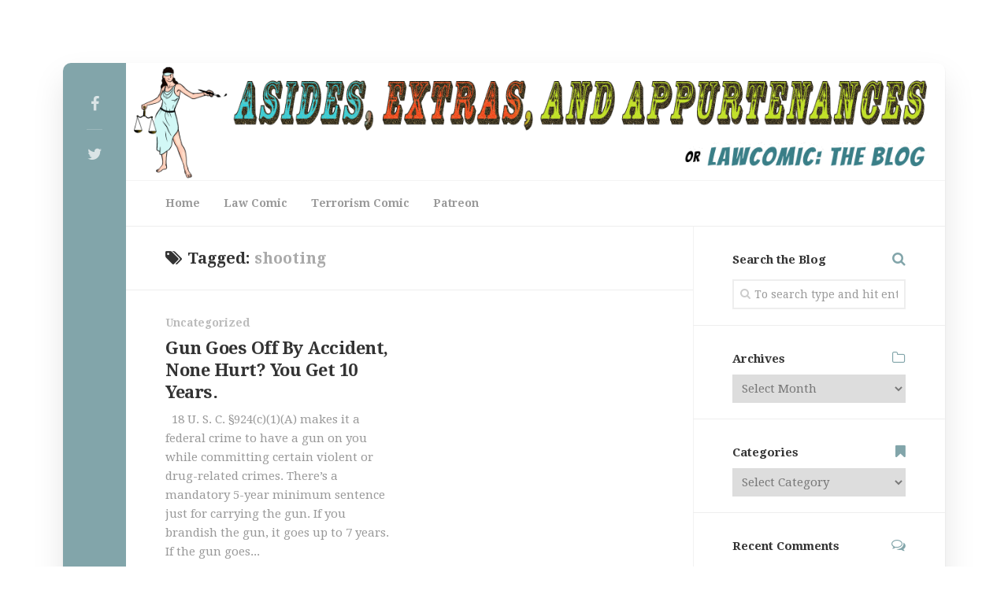

--- FILE ---
content_type: text/html; charset=UTF-8
request_url: http://blog.lawcomic.net/tag/shooting/
body_size: 9841
content:
<!DOCTYPE html> 
<html class="no-js" dir="ltr" lang="en-US" prefix="og: https://ogp.me/ns#">

<head>
<!-- Global site tag (gtag.js) - Google Analytics -->
<script async src="https://www.googletagmanager.com/gtag/js?id=UA-137392023-1"></script>
<script>
  window.dataLayer = window.dataLayer || [];
  function gtag(){dataLayer.push(arguments);}
  gtag('js', new Date());

  gtag('config', 'UA-137392023-1');
</script>

	
	<meta charset="UTF-8">
	<meta name="viewport" content="width=device-width, initial-scale=1.0">
	<link rel="profile" href="http://gmpg.org/xfn/11">
	<link rel="pingback" href="http://blog.lawcomic.net/xmlrpc.php">
	
	<title>shooting -</title>

		<!-- All in One SEO 4.9.3 - aioseo.com -->
	<meta name="robots" content="max-image-preview:large" />
	<link rel="canonical" href="http://blog.lawcomic.net/tag/shooting/" />
	<meta name="generator" content="All in One SEO (AIOSEO) 4.9.3" />
		<script type="application/ld+json" class="aioseo-schema">
			{"@context":"https:\/\/schema.org","@graph":[{"@type":"BreadcrumbList","@id":"http:\/\/blog.lawcomic.net\/tag\/shooting\/#breadcrumblist","itemListElement":[{"@type":"ListItem","@id":"http:\/\/blog.lawcomic.net#listItem","position":1,"name":"Home","item":"http:\/\/blog.lawcomic.net","nextItem":{"@type":"ListItem","@id":"http:\/\/blog.lawcomic.net\/tag\/shooting\/#listItem","name":"shooting"}},{"@type":"ListItem","@id":"http:\/\/blog.lawcomic.net\/tag\/shooting\/#listItem","position":2,"name":"shooting","previousItem":{"@type":"ListItem","@id":"http:\/\/blog.lawcomic.net#listItem","name":"Home"}}]},{"@type":"CollectionPage","@id":"http:\/\/blog.lawcomic.net\/tag\/shooting\/#collectionpage","url":"http:\/\/blog.lawcomic.net\/tag\/shooting\/","name":"shooting -","inLanguage":"en-US","isPartOf":{"@id":"http:\/\/blog.lawcomic.net\/#website"},"breadcrumb":{"@id":"http:\/\/blog.lawcomic.net\/tag\/shooting\/#breadcrumblist"}},{"@type":"Organization","@id":"http:\/\/blog.lawcomic.net\/#organization","url":"http:\/\/blog.lawcomic.net\/"},{"@type":"WebSite","@id":"http:\/\/blog.lawcomic.net\/#website","url":"http:\/\/blog.lawcomic.net\/","inLanguage":"en-US","publisher":{"@id":"http:\/\/blog.lawcomic.net\/#organization"}}]}
		</script>
		<!-- All in One SEO -->

<script>document.documentElement.className = document.documentElement.className.replace("no-js","js");</script>
<link rel='dns-prefetch' href='//stats.wp.com' />
<link rel='dns-prefetch' href='//fonts.googleapis.com' />
<link rel="alternate" type="application/rss+xml" title=" &raquo; Feed" href="http://blog.lawcomic.net/feed/" />
<link rel="alternate" type="application/rss+xml" title=" &raquo; Comments Feed" href="http://blog.lawcomic.net/comments/feed/" />
<link rel="alternate" type="application/rss+xml" title=" &raquo; shooting Tag Feed" href="http://blog.lawcomic.net/tag/shooting/feed/" />
<script type="text/javascript">
window._wpemojiSettings = {"baseUrl":"https:\/\/s.w.org\/images\/core\/emoji\/14.0.0\/72x72\/","ext":".png","svgUrl":"https:\/\/s.w.org\/images\/core\/emoji\/14.0.0\/svg\/","svgExt":".svg","source":{"concatemoji":"http:\/\/blog.lawcomic.net\/wp-includes\/js\/wp-emoji-release.min.js?ver=6.3.7"}};
/*! This file is auto-generated */
!function(i,n){var o,s,e;function c(e){try{var t={supportTests:e,timestamp:(new Date).valueOf()};sessionStorage.setItem(o,JSON.stringify(t))}catch(e){}}function p(e,t,n){e.clearRect(0,0,e.canvas.width,e.canvas.height),e.fillText(t,0,0);var t=new Uint32Array(e.getImageData(0,0,e.canvas.width,e.canvas.height).data),r=(e.clearRect(0,0,e.canvas.width,e.canvas.height),e.fillText(n,0,0),new Uint32Array(e.getImageData(0,0,e.canvas.width,e.canvas.height).data));return t.every(function(e,t){return e===r[t]})}function u(e,t,n){switch(t){case"flag":return n(e,"\ud83c\udff3\ufe0f\u200d\u26a7\ufe0f","\ud83c\udff3\ufe0f\u200b\u26a7\ufe0f")?!1:!n(e,"\ud83c\uddfa\ud83c\uddf3","\ud83c\uddfa\u200b\ud83c\uddf3")&&!n(e,"\ud83c\udff4\udb40\udc67\udb40\udc62\udb40\udc65\udb40\udc6e\udb40\udc67\udb40\udc7f","\ud83c\udff4\u200b\udb40\udc67\u200b\udb40\udc62\u200b\udb40\udc65\u200b\udb40\udc6e\u200b\udb40\udc67\u200b\udb40\udc7f");case"emoji":return!n(e,"\ud83e\udef1\ud83c\udffb\u200d\ud83e\udef2\ud83c\udfff","\ud83e\udef1\ud83c\udffb\u200b\ud83e\udef2\ud83c\udfff")}return!1}function f(e,t,n){var r="undefined"!=typeof WorkerGlobalScope&&self instanceof WorkerGlobalScope?new OffscreenCanvas(300,150):i.createElement("canvas"),a=r.getContext("2d",{willReadFrequently:!0}),o=(a.textBaseline="top",a.font="600 32px Arial",{});return e.forEach(function(e){o[e]=t(a,e,n)}),o}function t(e){var t=i.createElement("script");t.src=e,t.defer=!0,i.head.appendChild(t)}"undefined"!=typeof Promise&&(o="wpEmojiSettingsSupports",s=["flag","emoji"],n.supports={everything:!0,everythingExceptFlag:!0},e=new Promise(function(e){i.addEventListener("DOMContentLoaded",e,{once:!0})}),new Promise(function(t){var n=function(){try{var e=JSON.parse(sessionStorage.getItem(o));if("object"==typeof e&&"number"==typeof e.timestamp&&(new Date).valueOf()<e.timestamp+604800&&"object"==typeof e.supportTests)return e.supportTests}catch(e){}return null}();if(!n){if("undefined"!=typeof Worker&&"undefined"!=typeof OffscreenCanvas&&"undefined"!=typeof URL&&URL.createObjectURL&&"undefined"!=typeof Blob)try{var e="postMessage("+f.toString()+"("+[JSON.stringify(s),u.toString(),p.toString()].join(",")+"));",r=new Blob([e],{type:"text/javascript"}),a=new Worker(URL.createObjectURL(r),{name:"wpTestEmojiSupports"});return void(a.onmessage=function(e){c(n=e.data),a.terminate(),t(n)})}catch(e){}c(n=f(s,u,p))}t(n)}).then(function(e){for(var t in e)n.supports[t]=e[t],n.supports.everything=n.supports.everything&&n.supports[t],"flag"!==t&&(n.supports.everythingExceptFlag=n.supports.everythingExceptFlag&&n.supports[t]);n.supports.everythingExceptFlag=n.supports.everythingExceptFlag&&!n.supports.flag,n.DOMReady=!1,n.readyCallback=function(){n.DOMReady=!0}}).then(function(){return e}).then(function(){var e;n.supports.everything||(n.readyCallback(),(e=n.source||{}).concatemoji?t(e.concatemoji):e.wpemoji&&e.twemoji&&(t(e.twemoji),t(e.wpemoji)))}))}((window,document),window._wpemojiSettings);
</script>
<style type="text/css">
img.wp-smiley,
img.emoji {
	display: inline !important;
	border: none !important;
	box-shadow: none !important;
	height: 1em !important;
	width: 1em !important;
	margin: 0 0.07em !important;
	vertical-align: -0.1em !important;
	background: none !important;
	padding: 0 !important;
}
</style>
	<link rel='stylesheet' id='wp-block-library-css' href='http://blog.lawcomic.net/wp-includes/css/dist/block-library/style.min.css?ver=6.3.7' type='text/css' media='all' />
<style id='wp-block-library-inline-css' type='text/css'>
.has-text-align-justify{text-align:justify;}
</style>
<link rel='stylesheet' id='aioseo/css/src/vue/standalone/blocks/table-of-contents/global.scss-css' href='http://blog.lawcomic.net/wp-content/plugins/all-in-one-seo-pack/dist/Lite/assets/css/table-of-contents/global.e90f6d47.css?ver=4.9.3' type='text/css' media='all' />
<link rel='stylesheet' id='jetpack-videopress-video-block-view-css' href='http://blog.lawcomic.net/wp-content/plugins/jetpack/jetpack_vendor/automattic/jetpack-videopress/build/block-editor/blocks/video/view.css?minify=false&#038;ver=34ae973733627b74a14e' type='text/css' media='all' />
<link rel='stylesheet' id='mediaelement-css' href='http://blog.lawcomic.net/wp-includes/js/mediaelement/mediaelementplayer-legacy.min.css?ver=4.2.17' type='text/css' media='all' />
<link rel='stylesheet' id='wp-mediaelement-css' href='http://blog.lawcomic.net/wp-includes/js/mediaelement/wp-mediaelement.min.css?ver=6.3.7' type='text/css' media='all' />
<style id='classic-theme-styles-inline-css' type='text/css'>
/*! This file is auto-generated */
.wp-block-button__link{color:#fff;background-color:#32373c;border-radius:9999px;box-shadow:none;text-decoration:none;padding:calc(.667em + 2px) calc(1.333em + 2px);font-size:1.125em}.wp-block-file__button{background:#32373c;color:#fff;text-decoration:none}
</style>
<style id='global-styles-inline-css' type='text/css'>
body{--wp--preset--color--black: #000000;--wp--preset--color--cyan-bluish-gray: #abb8c3;--wp--preset--color--white: #ffffff;--wp--preset--color--pale-pink: #f78da7;--wp--preset--color--vivid-red: #cf2e2e;--wp--preset--color--luminous-vivid-orange: #ff6900;--wp--preset--color--luminous-vivid-amber: #fcb900;--wp--preset--color--light-green-cyan: #7bdcb5;--wp--preset--color--vivid-green-cyan: #00d084;--wp--preset--color--pale-cyan-blue: #8ed1fc;--wp--preset--color--vivid-cyan-blue: #0693e3;--wp--preset--color--vivid-purple: #9b51e0;--wp--preset--gradient--vivid-cyan-blue-to-vivid-purple: linear-gradient(135deg,rgba(6,147,227,1) 0%,rgb(155,81,224) 100%);--wp--preset--gradient--light-green-cyan-to-vivid-green-cyan: linear-gradient(135deg,rgb(122,220,180) 0%,rgb(0,208,130) 100%);--wp--preset--gradient--luminous-vivid-amber-to-luminous-vivid-orange: linear-gradient(135deg,rgba(252,185,0,1) 0%,rgba(255,105,0,1) 100%);--wp--preset--gradient--luminous-vivid-orange-to-vivid-red: linear-gradient(135deg,rgba(255,105,0,1) 0%,rgb(207,46,46) 100%);--wp--preset--gradient--very-light-gray-to-cyan-bluish-gray: linear-gradient(135deg,rgb(238,238,238) 0%,rgb(169,184,195) 100%);--wp--preset--gradient--cool-to-warm-spectrum: linear-gradient(135deg,rgb(74,234,220) 0%,rgb(151,120,209) 20%,rgb(207,42,186) 40%,rgb(238,44,130) 60%,rgb(251,105,98) 80%,rgb(254,248,76) 100%);--wp--preset--gradient--blush-light-purple: linear-gradient(135deg,rgb(255,206,236) 0%,rgb(152,150,240) 100%);--wp--preset--gradient--blush-bordeaux: linear-gradient(135deg,rgb(254,205,165) 0%,rgb(254,45,45) 50%,rgb(107,0,62) 100%);--wp--preset--gradient--luminous-dusk: linear-gradient(135deg,rgb(255,203,112) 0%,rgb(199,81,192) 50%,rgb(65,88,208) 100%);--wp--preset--gradient--pale-ocean: linear-gradient(135deg,rgb(255,245,203) 0%,rgb(182,227,212) 50%,rgb(51,167,181) 100%);--wp--preset--gradient--electric-grass: linear-gradient(135deg,rgb(202,248,128) 0%,rgb(113,206,126) 100%);--wp--preset--gradient--midnight: linear-gradient(135deg,rgb(2,3,129) 0%,rgb(40,116,252) 100%);--wp--preset--font-size--small: 13px;--wp--preset--font-size--medium: 20px;--wp--preset--font-size--large: 36px;--wp--preset--font-size--x-large: 42px;--wp--preset--spacing--20: 0.44rem;--wp--preset--spacing--30: 0.67rem;--wp--preset--spacing--40: 1rem;--wp--preset--spacing--50: 1.5rem;--wp--preset--spacing--60: 2.25rem;--wp--preset--spacing--70: 3.38rem;--wp--preset--spacing--80: 5.06rem;--wp--preset--shadow--natural: 6px 6px 9px rgba(0, 0, 0, 0.2);--wp--preset--shadow--deep: 12px 12px 50px rgba(0, 0, 0, 0.4);--wp--preset--shadow--sharp: 6px 6px 0px rgba(0, 0, 0, 0.2);--wp--preset--shadow--outlined: 6px 6px 0px -3px rgba(255, 255, 255, 1), 6px 6px rgba(0, 0, 0, 1);--wp--preset--shadow--crisp: 6px 6px 0px rgba(0, 0, 0, 1);}:where(.is-layout-flex){gap: 0.5em;}:where(.is-layout-grid){gap: 0.5em;}body .is-layout-flow > .alignleft{float: left;margin-inline-start: 0;margin-inline-end: 2em;}body .is-layout-flow > .alignright{float: right;margin-inline-start: 2em;margin-inline-end: 0;}body .is-layout-flow > .aligncenter{margin-left: auto !important;margin-right: auto !important;}body .is-layout-constrained > .alignleft{float: left;margin-inline-start: 0;margin-inline-end: 2em;}body .is-layout-constrained > .alignright{float: right;margin-inline-start: 2em;margin-inline-end: 0;}body .is-layout-constrained > .aligncenter{margin-left: auto !important;margin-right: auto !important;}body .is-layout-constrained > :where(:not(.alignleft):not(.alignright):not(.alignfull)){max-width: var(--wp--style--global--content-size);margin-left: auto !important;margin-right: auto !important;}body .is-layout-constrained > .alignwide{max-width: var(--wp--style--global--wide-size);}body .is-layout-flex{display: flex;}body .is-layout-flex{flex-wrap: wrap;align-items: center;}body .is-layout-flex > *{margin: 0;}body .is-layout-grid{display: grid;}body .is-layout-grid > *{margin: 0;}:where(.wp-block-columns.is-layout-flex){gap: 2em;}:where(.wp-block-columns.is-layout-grid){gap: 2em;}:where(.wp-block-post-template.is-layout-flex){gap: 1.25em;}:where(.wp-block-post-template.is-layout-grid){gap: 1.25em;}.has-black-color{color: var(--wp--preset--color--black) !important;}.has-cyan-bluish-gray-color{color: var(--wp--preset--color--cyan-bluish-gray) !important;}.has-white-color{color: var(--wp--preset--color--white) !important;}.has-pale-pink-color{color: var(--wp--preset--color--pale-pink) !important;}.has-vivid-red-color{color: var(--wp--preset--color--vivid-red) !important;}.has-luminous-vivid-orange-color{color: var(--wp--preset--color--luminous-vivid-orange) !important;}.has-luminous-vivid-amber-color{color: var(--wp--preset--color--luminous-vivid-amber) !important;}.has-light-green-cyan-color{color: var(--wp--preset--color--light-green-cyan) !important;}.has-vivid-green-cyan-color{color: var(--wp--preset--color--vivid-green-cyan) !important;}.has-pale-cyan-blue-color{color: var(--wp--preset--color--pale-cyan-blue) !important;}.has-vivid-cyan-blue-color{color: var(--wp--preset--color--vivid-cyan-blue) !important;}.has-vivid-purple-color{color: var(--wp--preset--color--vivid-purple) !important;}.has-black-background-color{background-color: var(--wp--preset--color--black) !important;}.has-cyan-bluish-gray-background-color{background-color: var(--wp--preset--color--cyan-bluish-gray) !important;}.has-white-background-color{background-color: var(--wp--preset--color--white) !important;}.has-pale-pink-background-color{background-color: var(--wp--preset--color--pale-pink) !important;}.has-vivid-red-background-color{background-color: var(--wp--preset--color--vivid-red) !important;}.has-luminous-vivid-orange-background-color{background-color: var(--wp--preset--color--luminous-vivid-orange) !important;}.has-luminous-vivid-amber-background-color{background-color: var(--wp--preset--color--luminous-vivid-amber) !important;}.has-light-green-cyan-background-color{background-color: var(--wp--preset--color--light-green-cyan) !important;}.has-vivid-green-cyan-background-color{background-color: var(--wp--preset--color--vivid-green-cyan) !important;}.has-pale-cyan-blue-background-color{background-color: var(--wp--preset--color--pale-cyan-blue) !important;}.has-vivid-cyan-blue-background-color{background-color: var(--wp--preset--color--vivid-cyan-blue) !important;}.has-vivid-purple-background-color{background-color: var(--wp--preset--color--vivid-purple) !important;}.has-black-border-color{border-color: var(--wp--preset--color--black) !important;}.has-cyan-bluish-gray-border-color{border-color: var(--wp--preset--color--cyan-bluish-gray) !important;}.has-white-border-color{border-color: var(--wp--preset--color--white) !important;}.has-pale-pink-border-color{border-color: var(--wp--preset--color--pale-pink) !important;}.has-vivid-red-border-color{border-color: var(--wp--preset--color--vivid-red) !important;}.has-luminous-vivid-orange-border-color{border-color: var(--wp--preset--color--luminous-vivid-orange) !important;}.has-luminous-vivid-amber-border-color{border-color: var(--wp--preset--color--luminous-vivid-amber) !important;}.has-light-green-cyan-border-color{border-color: var(--wp--preset--color--light-green-cyan) !important;}.has-vivid-green-cyan-border-color{border-color: var(--wp--preset--color--vivid-green-cyan) !important;}.has-pale-cyan-blue-border-color{border-color: var(--wp--preset--color--pale-cyan-blue) !important;}.has-vivid-cyan-blue-border-color{border-color: var(--wp--preset--color--vivid-cyan-blue) !important;}.has-vivid-purple-border-color{border-color: var(--wp--preset--color--vivid-purple) !important;}.has-vivid-cyan-blue-to-vivid-purple-gradient-background{background: var(--wp--preset--gradient--vivid-cyan-blue-to-vivid-purple) !important;}.has-light-green-cyan-to-vivid-green-cyan-gradient-background{background: var(--wp--preset--gradient--light-green-cyan-to-vivid-green-cyan) !important;}.has-luminous-vivid-amber-to-luminous-vivid-orange-gradient-background{background: var(--wp--preset--gradient--luminous-vivid-amber-to-luminous-vivid-orange) !important;}.has-luminous-vivid-orange-to-vivid-red-gradient-background{background: var(--wp--preset--gradient--luminous-vivid-orange-to-vivid-red) !important;}.has-very-light-gray-to-cyan-bluish-gray-gradient-background{background: var(--wp--preset--gradient--very-light-gray-to-cyan-bluish-gray) !important;}.has-cool-to-warm-spectrum-gradient-background{background: var(--wp--preset--gradient--cool-to-warm-spectrum) !important;}.has-blush-light-purple-gradient-background{background: var(--wp--preset--gradient--blush-light-purple) !important;}.has-blush-bordeaux-gradient-background{background: var(--wp--preset--gradient--blush-bordeaux) !important;}.has-luminous-dusk-gradient-background{background: var(--wp--preset--gradient--luminous-dusk) !important;}.has-pale-ocean-gradient-background{background: var(--wp--preset--gradient--pale-ocean) !important;}.has-electric-grass-gradient-background{background: var(--wp--preset--gradient--electric-grass) !important;}.has-midnight-gradient-background{background: var(--wp--preset--gradient--midnight) !important;}.has-small-font-size{font-size: var(--wp--preset--font-size--small) !important;}.has-medium-font-size{font-size: var(--wp--preset--font-size--medium) !important;}.has-large-font-size{font-size: var(--wp--preset--font-size--large) !important;}.has-x-large-font-size{font-size: var(--wp--preset--font-size--x-large) !important;}
.wp-block-navigation a:where(:not(.wp-element-button)){color: inherit;}
:where(.wp-block-post-template.is-layout-flex){gap: 1.25em;}:where(.wp-block-post-template.is-layout-grid){gap: 1.25em;}
:where(.wp-block-columns.is-layout-flex){gap: 2em;}:where(.wp-block-columns.is-layout-grid){gap: 2em;}
.wp-block-pullquote{font-size: 1.5em;line-height: 1.6;}
</style>
<link rel='stylesheet' id='boxstyle-style-css' href='http://blog.lawcomic.net/wp-content/themes/boxstyle/style.css?ver=6.3.7' type='text/css' media='all' />
<style id='boxstyle-style-inline-css' type='text/css'>
body { font-family: "Droid Serif", serif; }

::selection { background-color: #82a5aa; }
::-moz-selection { background-color: #82a5aa; }

a,
.themeform label .required,
#nav-mobile .nav li > a:hover,
#nav-mobile .nav li.current_page_item > a, 
#nav-mobile .nav li.current-menu-item > a,
#nav-mobile .nav li.current-post-parent > a,
.post-hover:hover .post-title a,
.post-title a:hover,
.post-nav li a:hover span,
.post-nav li a:hover i,
.widget > h3:after,
.widget_rss ul li a,
.widget_calendar a,
.alx-tabs-nav li.active a,
.alx-tab .tab-item-category a,
.alx-posts .post-item-category a,
.alx-tab li:hover .tab-item-title a,
.alx-tab li:hover .tab-item-comment a,
.alx-posts li:hover .post-item-title a,
.comment-tabs li.active a,
.comment-awaiting-moderation,
.child-menu a:hover,
.child-menu .current_page_item > a,
.wp-pagenavi a { color: #82a5aa; }

.themeform input[type="submit"],
.themeform button[type="submit"],
.s2,
#profile-curve,
.toggle-search,
#footer:before,
.post-tags a:hover,
.author-bio .bio-avatar:after,
.widget_calendar caption,
.commentlist li.bypostauthor > .comment-body:after,
.commentlist li.comment-author-admin > .comment-body:after,
#flexslider-featured .flex-control-nav li a.flex-active { background-color: #82a5aa; }

.alx-tabs-nav li.active a,
.comment-tabs li.active a,
.wp-pagenavi a:hover,
.wp-pagenavi a:active,
.wp-pagenavi span.current { border-bottom-color: #82a5aa;  }

@media only screen and (min-width: 720px) {
	#nav-header .nav li.current_page_item > a, 
	#nav-header .nav li.current-menu-item > a,
	#nav-header .nav li.current-menu-ancestor > a,
	#nav-header .nav li.current-post-parent > a { border-bottom-color: #82a5aa; }
}
@media only screen and (max-width: 719px) {
	#nav-header .nav li > a:hover,
	#nav-header .nav li.current_page_item > a, 
	#nav-header .nav li.current-menu-item > a,
	#nav-header .nav li.current-post-parent > a { color: #82a5aa; }
}	
				

img,
.alx-tab img, 
.alx-posts img,
#profile-image img,
.post-list .post-thumbnail img,
.post-format,
.post-thumbnail img,
#flexslider-featured.featured .post-inner { -webkit-border-radius: px; border-radius: px; }
#flexslider-featured.featured .post-title { border-radius: 0 0 px px; }
				
.post-comments { background-color: #acbbbd; }
.site-title a, .site-description { color: #blank; }

</style>
<link rel='stylesheet' id='boxstyle-responsive-css' href='http://blog.lawcomic.net/wp-content/themes/boxstyle/responsive.css?ver=6.3.7' type='text/css' media='all' />
<link rel='stylesheet' id='boxstyle-font-awesome-css' href='http://blog.lawcomic.net/wp-content/themes/boxstyle/fonts/font-awesome.min.css?ver=6.3.7' type='text/css' media='all' />
<link rel='stylesheet' id='droid-serif-css' href='//fonts.googleapis.com/css?family=Droid+Serif%3A400%2C400italic%2C700&#038;ver=6.3.7' type='text/css' media='all' />
<link rel='stylesheet' id='jetpack_css-css' href='http://blog.lawcomic.net/wp-content/plugins/jetpack/css/jetpack.css?ver=12.5.1' type='text/css' media='all' />
<script type='text/javascript' src='http://blog.lawcomic.net/wp-includes/js/jquery/jquery.min.js?ver=3.7.0' id='jquery-core-js'></script>
<script type='text/javascript' src='http://blog.lawcomic.net/wp-includes/js/jquery/jquery-migrate.min.js?ver=3.4.1' id='jquery-migrate-js'></script>
<script type='text/javascript' src='http://blog.lawcomic.net/wp-content/themes/boxstyle/js/jquery.flexslider.min.js?ver=6.3.7' id='boxstyle-flexslider-js'></script>
<link rel="https://api.w.org/" href="http://blog.lawcomic.net/wp-json/" /><link rel="alternate" type="application/json" href="http://blog.lawcomic.net/wp-json/wp/v2/tags/379" /><link rel="EditURI" type="application/rsd+xml" title="RSD" href="http://blog.lawcomic.net/xmlrpc.php?rsd" />
<meta name="generator" content="WordPress 6.3.7" />
	<style>img#wpstats{display:none}</style>
		<link rel="apple-touch-icon" sizes="180x180" href="/wp-content/uploads/fbrfg/apple-touch-icon.png?v=XBJOdpd54N">
<link rel="icon" type="image/png" sizes="32x32" href="/wp-content/uploads/fbrfg/favicon-32x32.png?v=XBJOdpd54N">
<link rel="icon" type="image/png" sizes="16x16" href="/wp-content/uploads/fbrfg/favicon-16x16.png?v=XBJOdpd54N">
<link rel="manifest" href="/wp-content/uploads/fbrfg/site.webmanifest?v=XBJOdpd54N">
<link rel="mask-icon" href="/wp-content/uploads/fbrfg/safari-pinned-tab.svg?v=XBJOdpd54N" color="#38a2c1">
<link rel="shortcut icon" href="/wp-content/uploads/fbrfg/favicon.ico?v=XBJOdpd54N">
<meta name="apple-mobile-web-app-title" content="Lawcomic Blog">
<meta name="application-name" content="Lawcomic Blog">
<meta name="msapplication-TileColor" content="#00aba9">
<meta name="msapplication-config" content="/wp-content/uploads/fbrfg/browserconfig.xml?v=XBJOdpd54N">
<meta name="theme-color" content="#ffffff"><style type="text/css">.recentcomments a{display:inline !important;padding:0 !important;margin:0 !important;}</style><style type="text/css" id="custom-background-css">
body.custom-background { background-color: #ffffff; }
</style>
	<style id="kirki-inline-styles"></style></head>

<body class="archive tag tag-shooting tag-379 custom-background col-2cl full-width wave-hide logged-out">

<div id="wrapper">

	<div class="container" id="page">
		<div class="container-inner">			
			<div class="main">

				<header id="header">
		
					<div class="group">
						
												
													<div class="site-header">
								<a href="http://blog.lawcomic.net/" rel="home">
									<img class="site-image" src="http://blog.lawcomic.net/wp-content/uploads/2019/03/aea-logo-2.png" alt="">
								</a>
							</div>
						
					</div><!--/.group-->
					
										
					<div id="header-sticky">
													<nav class="nav-container group" id="nav-header">
								<div class="nav-toggle"><i class="fa fa-bars"></i></div>
								<div class="nav-text"><!-- put your mobile menu text here --></div>
								<div class="nav-wrap container"><ul id="menu-menu" class="nav container-inner group"><li id="menu-item-11538" class="menu-item menu-item-type-custom menu-item-object-custom menu-item-home menu-item-11538"><a href="http://blog.lawcomic.net">Home</a></li>
<li id="menu-item-11539" class="menu-item menu-item-type-custom menu-item-object-custom menu-item-11539"><a href="http://lawcomic.net">Law Comic</a></li>
<li id="menu-item-11540" class="menu-item menu-item-type-custom menu-item-object-custom menu-item-11540"><a href="http://terrorism.lawcomic.net">Terrorism Comic</a></li>
<li id="menu-item-11541" class="menu-item menu-item-type-custom menu-item-object-custom menu-item-11541"><a href="https://www.patreon.com/nathanburney">Patreon</a></li>
</ul></div>				
								
																
							</nav><!--/#nav-header-->
											</div><!--/#header-sticky-->
				
				</header><!--/#header-->
						
				<div class="sidebar s2">
																<ul class="social-links"><li><a rel="nofollow" class="social-tooltip" title="Facebook" href="https://www.facebook.com/lawcomic/" target="_blank"><i class="fa fa-facebook" ></i></a></li><li><a rel="nofollow" class="social-tooltip" title="Twitter" href="https://twitter.com/NathanBurney" target="_blank"><i class="fa fa-twitter" ></i></a></li></ul>									</div>
				<div class="clear"></div>

								
				<div class="main-inner group">

<div class="content">
		
	<div class="page-title group">
	<div class="pad group">

			<h1><i class="fa fa-tags"></i>Tagged: <span>shooting</span></h1>
		
			
	</div><!--/.pad-->
</div><!--/.page-title-->			
					
				
					
			<div class="post-grid group">
				<div class="post-row">					
<article id="post-146" class="group post-grid post-146 post type-post status-publish format-standard hentry tag-accidental-discharge tag-bank-robbery tag-gun tag-sentencing tag-shooting tag-violent-crime tag-weapons">	
	<div class="post-inner post-hover no-thumbnail">

				
				

		<div class="post-content">
		
			<div class="post-category">
				Uncategorized			</div><!--/.post-category-->
			
			<h2 class="post-title">
				<a href="http://blog.lawcomic.net/2009/04/29/gun-goes-off-by-accident-none-hurt-you-get-10-years/" rel="bookmark">Gun Goes Off By Accident, None Hurt? You Get 10 Years.</a>
			</h2><!--/.post-title-->
						
						<div class="entry excerpt">				
				<p>&nbsp; 18 U. S. C. §924(c)(1)(A) makes it a federal crime to have a gun on you while committing certain violent or drug-related crimes. There’s a mandatory 5-year minimum sentence just for carrying the gun. If you brandish the gun, it goes up to 7 years. If the gun goes&#46;&#46;&#46;</p>
			</div><!--/.entry-->
						
			<div class="post-date">
				<i class="fa fa-clock-o"></i>April 29, 2009			</div><!--/.post-date-->
			
							<div class="format-circle"><a href=""><i class="fa"></i></a></div>
					
		</div><!--/.post-content-->

	</div><!--/.post-inner-->	
</article><!--/.post-->				</div>			</div><!--/.post-list-->
			
				
		<nav class="pagination group">
			<ul class="group">
			<li class="prev left"></li>
			<li class="next right"></li>
		</ul>
	</nav><!--/.pagination-->
		
	
</div><!--/.content-->


	<div class="sidebar s1">
		
		<div class="sidebar-content">
			
						
						
			<div id="search-6" class="widget widget_search"><h3 class="group"><span>Search the Blog</span></h3><form method="get" class="searchform themeform" action="http://blog.lawcomic.net/">
	<div>
		<input type="text" class="search" name="s" onblur="if(this.value=='')this.value='To search type and hit enter';" onfocus="if(this.value=='To search type and hit enter')this.value='';" value="To search type and hit enter" />
	</div>
</form></div><div id="archives-6" class="widget widget_archive"><h3 class="group"><span>Archives</span></h3>		<label class="screen-reader-text" for="archives-dropdown-6">Archives</label>
		<select id="archives-dropdown-6" name="archive-dropdown">
			
			<option value="">Select Month</option>
				<option value='http://blog.lawcomic.net/2019/03/'> March 2019 &nbsp;(1)</option>
	<option value='http://blog.lawcomic.net/2016/10/'> October 2016 &nbsp;(1)</option>
	<option value='http://blog.lawcomic.net/2016/04/'> April 2016 &nbsp;(1)</option>
	<option value='http://blog.lawcomic.net/2016/03/'> March 2016 &nbsp;(2)</option>
	<option value='http://blog.lawcomic.net/2016/02/'> February 2016 &nbsp;(1)</option>
	<option value='http://blog.lawcomic.net/2015/11/'> November 2015 &nbsp;(2)</option>
	<option value='http://blog.lawcomic.net/2015/10/'> October 2015 &nbsp;(1)</option>
	<option value='http://blog.lawcomic.net/2015/09/'> September 2015 &nbsp;(7)</option>
	<option value='http://blog.lawcomic.net/2015/05/'> May 2015 &nbsp;(2)</option>
	<option value='http://blog.lawcomic.net/2015/04/'> April 2015 &nbsp;(1)</option>
	<option value='http://blog.lawcomic.net/2015/03/'> March 2015 &nbsp;(1)</option>
	<option value='http://blog.lawcomic.net/2014/12/'> December 2014 &nbsp;(2)</option>
	<option value='http://blog.lawcomic.net/2014/11/'> November 2014 &nbsp;(1)</option>
	<option value='http://blog.lawcomic.net/2013/11/'> November 2013 &nbsp;(1)</option>
	<option value='http://blog.lawcomic.net/2013/10/'> October 2013 &nbsp;(1)</option>
	<option value='http://blog.lawcomic.net/2013/09/'> September 2013 &nbsp;(1)</option>
	<option value='http://blog.lawcomic.net/2013/08/'> August 2013 &nbsp;(3)</option>
	<option value='http://blog.lawcomic.net/2013/07/'> July 2013 &nbsp;(4)</option>
	<option value='http://blog.lawcomic.net/2013/04/'> April 2013 &nbsp;(1)</option>
	<option value='http://blog.lawcomic.net/2013/03/'> March 2013 &nbsp;(2)</option>
	<option value='http://blog.lawcomic.net/2013/02/'> February 2013 &nbsp;(1)</option>
	<option value='http://blog.lawcomic.net/2013/01/'> January 2013 &nbsp;(1)</option>
	<option value='http://blog.lawcomic.net/2012/12/'> December 2012 &nbsp;(2)</option>
	<option value='http://blog.lawcomic.net/2012/09/'> September 2012 &nbsp;(1)</option>
	<option value='http://blog.lawcomic.net/2012/08/'> August 2012 &nbsp;(1)</option>
	<option value='http://blog.lawcomic.net/2012/07/'> July 2012 &nbsp;(1)</option>
	<option value='http://blog.lawcomic.net/2012/06/'> June 2012 &nbsp;(1)</option>
	<option value='http://blog.lawcomic.net/2012/05/'> May 2012 &nbsp;(1)</option>
	<option value='http://blog.lawcomic.net/2012/04/'> April 2012 &nbsp;(2)</option>
	<option value='http://blog.lawcomic.net/2012/03/'> March 2012 &nbsp;(3)</option>
	<option value='http://blog.lawcomic.net/2012/02/'> February 2012 &nbsp;(2)</option>
	<option value='http://blog.lawcomic.net/2012/01/'> January 2012 &nbsp;(4)</option>
	<option value='http://blog.lawcomic.net/2011/12/'> December 2011 &nbsp;(5)</option>
	<option value='http://blog.lawcomic.net/2011/11/'> November 2011 &nbsp;(10)</option>
	<option value='http://blog.lawcomic.net/2011/10/'> October 2011 &nbsp;(10)</option>
	<option value='http://blog.lawcomic.net/2011/09/'> September 2011 &nbsp;(4)</option>
	<option value='http://blog.lawcomic.net/2011/08/'> August 2011 &nbsp;(6)</option>
	<option value='http://blog.lawcomic.net/2011/07/'> July 2011 &nbsp;(5)</option>
	<option value='http://blog.lawcomic.net/2011/06/'> June 2011 &nbsp;(7)</option>
	<option value='http://blog.lawcomic.net/2011/05/'> May 2011 &nbsp;(8)</option>
	<option value='http://blog.lawcomic.net/2011/04/'> April 2011 &nbsp;(7)</option>
	<option value='http://blog.lawcomic.net/2011/03/'> March 2011 &nbsp;(5)</option>
	<option value='http://blog.lawcomic.net/2011/02/'> February 2011 &nbsp;(3)</option>
	<option value='http://blog.lawcomic.net/2011/01/'> January 2011 &nbsp;(6)</option>
	<option value='http://blog.lawcomic.net/2010/12/'> December 2010 &nbsp;(12)</option>
	<option value='http://blog.lawcomic.net/2010/11/'> November 2010 &nbsp;(10)</option>
	<option value='http://blog.lawcomic.net/2010/10/'> October 2010 &nbsp;(10)</option>
	<option value='http://blog.lawcomic.net/2010/09/'> September 2010 &nbsp;(10)</option>
	<option value='http://blog.lawcomic.net/2010/08/'> August 2010 &nbsp;(7)</option>
	<option value='http://blog.lawcomic.net/2010/07/'> July 2010 &nbsp;(8)</option>
	<option value='http://blog.lawcomic.net/2010/06/'> June 2010 &nbsp;(15)</option>
	<option value='http://blog.lawcomic.net/2010/05/'> May 2010 &nbsp;(12)</option>
	<option value='http://blog.lawcomic.net/2010/04/'> April 2010 &nbsp;(7)</option>
	<option value='http://blog.lawcomic.net/2010/03/'> March 2010 &nbsp;(8)</option>
	<option value='http://blog.lawcomic.net/2010/02/'> February 2010 &nbsp;(3)</option>
	<option value='http://blog.lawcomic.net/2010/01/'> January 2010 &nbsp;(4)</option>
	<option value='http://blog.lawcomic.net/2009/12/'> December 2009 &nbsp;(7)</option>
	<option value='http://blog.lawcomic.net/2009/11/'> November 2009 &nbsp;(6)</option>
	<option value='http://blog.lawcomic.net/2009/10/'> October 2009 &nbsp;(5)</option>
	<option value='http://blog.lawcomic.net/2009/09/'> September 2009 &nbsp;(5)</option>
	<option value='http://blog.lawcomic.net/2009/08/'> August 2009 &nbsp;(8)</option>
	<option value='http://blog.lawcomic.net/2009/07/'> July 2009 &nbsp;(6)</option>
	<option value='http://blog.lawcomic.net/2009/06/'> June 2009 &nbsp;(10)</option>
	<option value='http://blog.lawcomic.net/2009/05/'> May 2009 &nbsp;(9)</option>
	<option value='http://blog.lawcomic.net/2009/04/'> April 2009 &nbsp;(12)</option>
	<option value='http://blog.lawcomic.net/2009/03/'> March 2009 &nbsp;(18)</option>
	<option value='http://blog.lawcomic.net/2009/02/'> February 2009 &nbsp;(6)</option>
	<option value='http://blog.lawcomic.net/2009/01/'> January 2009 &nbsp;(10)</option>
	<option value='http://blog.lawcomic.net/2008/12/'> December 2008 &nbsp;(4)</option>
	<option value='http://blog.lawcomic.net/2008/11/'> November 2008 &nbsp;(8)</option>
	<option value='http://blog.lawcomic.net/2008/10/'> October 2008 &nbsp;(14)</option>

		</select>

<script type="text/javascript">
/* <![CDATA[ */
(function() {
	var dropdown = document.getElementById( "archives-dropdown-6" );
	function onSelectChange() {
		if ( dropdown.options[ dropdown.selectedIndex ].value !== '' ) {
			document.location.href = this.options[ this.selectedIndex ].value;
		}
	}
	dropdown.onchange = onSelectChange;
})();
/* ]]> */
</script>
			</div><div id="categories-5" class="widget widget_categories"><h3 class="group"><span>Categories</span></h3><form action="http://blog.lawcomic.net" method="get"><label class="screen-reader-text" for="cat">Categories</label><select  name='cat' id='cat' class='postform'>
	<option value='-1'>Select Category</option>
	<option class="level-0" value="27">Antitrust</option>
	<option class="level-0" value="467">Appeals</option>
	<option class="level-0" value="513">Book Reviews</option>
	<option class="level-0" value="7">Capital Punishment</option>
	<option class="level-0" value="29">Computer Crime</option>
	<option class="level-0" value="603">Confessions</option>
	<option class="level-0" value="567">Discovery</option>
	<option class="level-0" value="335">Due Process</option>
	<option class="level-0" value="9">Eighth Amendment</option>
	<option class="level-0" value="3">Evidence</option>
	<option class="level-0" value="360">Fifth Amendment</option>
	<option class="level-0" value="348">Fourteenth Amendment</option>
	<option class="level-0" value="12">Fourth Amendment</option>
	<option class="level-0" value="6">Fractal Weirdness</option>
	<option class="level-0" value="24">Gambling</option>
	<option class="level-0" value="469">Habeas</option>
	<option class="level-0" value="28">International</option>
	<option class="level-0" value="4">Investigations</option>
	<option class="level-0" value="144">Juries</option>
	<option class="level-0" value="142">Law Enforcement</option>
	<option class="level-0" value="605">Law School</option>
	<option class="level-0" value="451">Legal Profession</option>
	<option class="level-0" value="64">Narcotics</option>
	<option class="level-0" value="619">National Security</option>
	<option class="level-0" value="26">Organized Crime</option>
	<option class="level-0" value="336">Plea Bargains</option>
	<option class="level-0" value="23">Policy</option>
	<option class="level-0" value="488">Second Amendment</option>
	<option class="level-0" value="14">Sentencing</option>
	<option class="level-0" value="626">Sex Offenses</option>
	<option class="level-0" value="347">Sixth Amendment</option>
	<option class="level-0" value="614">Skills</option>
	<option class="level-0" value="286">Speedy Trial</option>
	<option class="level-0" value="385">Statutes</option>
	<option class="level-0" value="13">Terrorism</option>
	<option class="level-0" value="1">Uncategorized</option>
	<option class="level-0" value="25">Violent Crime</option>
	<option class="level-0" value="5">White Collar</option>
</select>
</form>
<script type="text/javascript">
/* <![CDATA[ */
(function() {
	var dropdown = document.getElementById( "cat" );
	function onCatChange() {
		if ( dropdown.options[ dropdown.selectedIndex ].value > 0 ) {
			dropdown.parentNode.submit();
		}
	}
	dropdown.onchange = onCatChange;
})();
/* ]]> */
</script>

			</div><div id="recent-comments-6" class="widget widget_recent_comments"><h3 class="group"><span>Recent Comments</span></h3><ul id="recentcomments"><li class="recentcomments"><span class="comment-author-link"><a href="https://www.lawyersinnj.com/" class="url" rel="ugc external nofollow">Larry</a></span> on <a href="http://blog.lawcomic.net/2019/03/29/lets-get-blogging-again/comment-page-1/#comment-830064">Let&#8217;s Get Blogging! (again)</a></li><li class="recentcomments"><span class="comment-author-link"><a href="https://khanassociates.co.uk/" class="url" rel="ugc external nofollow">Druvo's</a></span> on <a href="http://blog.lawcomic.net/2011/11/15/trying-out-a-new-comment-thing/comment-page-1/#comment-829959">Trying Out a New Comment Thing</a></li><li class="recentcomments"><span class="comment-author-link"><a href="http://lawyerfornj.com" class="url" rel="ugc external nofollow">Hunter</a></span> on <a href="http://blog.lawcomic.net/2019/03/29/lets-get-blogging-again/comment-page-1/#comment-829880">Let&#8217;s Get Blogging! (again)</a></li><li class="recentcomments"><span class="comment-author-link"><a href="https://agency.co.com/" class="url" rel="ugc external nofollow">Digital Marketing Agency</a></span> on <a href="http://blog.lawcomic.net/2011/11/15/trying-out-a-new-comment-thing/comment-page-1/#comment-829010">Trying Out a New Comment Thing</a></li><li class="recentcomments"><span class="comment-author-link"><a href="https://agency.co.com/" class="url" rel="ugc external nofollow">Digital Marketing Agency</a></span> on <a href="http://blog.lawcomic.net/2011/11/15/trying-out-a-new-comment-thing/comment-page-1/#comment-829007">Trying Out a New Comment Thing</a></li></ul></div><div id="text-3" class="widget widget_text"><h3 class="group"><span>About</span></h3>			<div class="textwidget"><p>Nathaniel Burney is an attorney in private practice, a former prosecutor, and a tireless advocate for Truth, Justice, and the Scientific Method. &#8220;Asides, Extras, and Appurtenances&#8221; is his accompaniment to The Illustrated Guide to Law, and also includes posts from the Guide&#8217;s predecessor blog The Criminal Lawyer. Nothing here counts as legal advice, nor does it create or imply an attorney-client relationship. Comments, criticisms, and disagreements are enthusiastically encouraged.</p>
</div>
		</div>			
		</div><!--/.sidebar-content-->
		
	</div><!--/.sidebar-->
	

				</div><!--/.main-inner-->
				
				<footer id="footer">
				
											
										
											<nav class="nav-container group" id="nav-footer">
							<div class="nav-toggle"><i class="fa fa-bars"></i></div>
							<div class="nav-text"><!-- put your mobile menu text here --></div>
							<div class="nav-wrap"><ul id="menu-menu-1" class="nav container group"><li class="menu-item menu-item-type-custom menu-item-object-custom menu-item-home menu-item-11538"><a href="http://blog.lawcomic.net">Home</a></li>
<li class="menu-item menu-item-type-custom menu-item-object-custom menu-item-11539"><a href="http://lawcomic.net">Law Comic</a></li>
<li class="menu-item menu-item-type-custom menu-item-object-custom menu-item-11540"><a href="http://terrorism.lawcomic.net">Terrorism Comic</a></li>
<li class="menu-item menu-item-type-custom menu-item-object-custom menu-item-11541"><a href="https://www.patreon.com/nathanburney">Patreon</a></li>
</ul></div>
						</nav><!--/#nav-footer-->
										
					<div id="footer-bottom">
						
						<a id="back-to-top" href="#"><i class="fa fa-angle-up"></i></a>
							
						<div class="pad group">
							
							<div class="grid one-half">
								
																
								<div id="copyright">
																			<p> &copy; 2026. All Rights Reserved.</p>
																	</div><!--/#copyright-->
								
																
							</div>
							
							<div class="grid one-half last">	
															</div>
						
						</div><!--/.pad-->

					</div><!--/#footer-bottom-->

				</footer><!--/#footer-->
				
			</div><!--/.main-->	
		</div><!--/.container-inner-->
	</div><!--/.container-->

</div><!--/#wrapper-->

<script type='text/javascript' src='http://blog.lawcomic.net/wp-content/themes/boxstyle/js/jquery.fitvids.js?ver=6.3.7' id='boxstyle-fitvids-js'></script>
<script type='text/javascript' src='http://blog.lawcomic.net/wp-content/themes/boxstyle/js/jq-sticky-anything.min.js?ver=6.3.7' id='boxstyle-jq-sticky-anything-js'></script>
<script type='text/javascript' src='http://blog.lawcomic.net/wp-content/themes/boxstyle/js/scripts.js?ver=6.3.7' id='boxstyle-scripts-js'></script>
<script defer type='text/javascript' src='https://stats.wp.com/e-202604.js' id='jetpack-stats-js'></script>
<script id="jetpack-stats-js-after" type="text/javascript">
_stq = window._stq || [];
_stq.push([ "view", {v:'ext',blog:'159975199',post:'0',tz:'-5',srv:'blog.lawcomic.net',j:'1:12.5.1'} ]);
_stq.push([ "clickTrackerInit", "159975199", "0" ]);
</script>
</body>
</html>